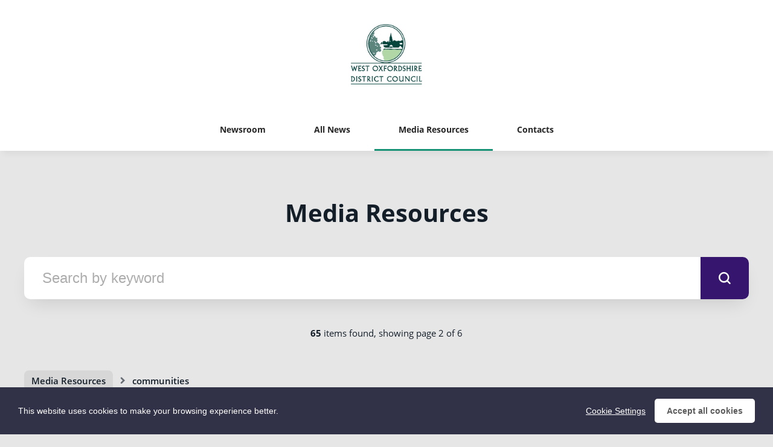

--- FILE ---
content_type: text/html; charset=utf-8
request_url: https://news.westoxon.gov.uk/resources/f/communities?page=2
body_size: 4622
content:

<!DOCTYPE html>
<!--
  Powered by PRgloo; providing powerful, fun to use software for communication professionals. www.prgloo.com
-->
<html class="has-js" lang="en-GB">
<head>
  <meta http-equiv="content-type" content="text/html; charset=UTF-8">
  <meta http-equiv="content-language" content="en-GB">
  <meta name="twitter:dnt" content="on">
  <title>Media Resources | West Oxfordshire District Council News Page: 2</title>

<script src="/Content/Gloo/cookies?v=widfAwfWowBAKSfP9uZpJhP94b9dp1_NPxJhxnRF7Qo1"></script>

<script>
  var options = {
    lang: 'en-GB',
    locale: {
      'en-GB': {
        barMainText: "This website uses cookies to make your browsing experience better.",
        barLinkSetting: "Cookie Settings",
        barBtnAcceptAll: "Accept all cookies",
        learnMore: "Cookie and privacy policy",
        modalMainTitle: "Cookie settings",
        modalMainText: "Cookies are small text files which help websites to remember your preferences, keep track of the pages you browse and generally customise your experience of the site. They are created when you visit a site and are either stored on your computer to be activated when you visit that site again (persistent) or are deleted when you leave (temporary). They don&#39;t normally contain information which can personally identify you: they simply contain the URL of the website, the duration &amp; scope of the cookie and a random number. Please see below for the cookies used on this site and use the tools to switch them on or off.",
        modalBtnSave: "Save current settings",
        modalBtnAcceptAll: "Accept all cookies and close",
        modalAffectedSolutions: "Affected solutions:",
        off: "Off",
        on: "On"
      }
    },
    localeAnalytics: {
      'en-GB': {
        name: "Analytics Cookies",
        description: "Analytical cookies help us to improve our website by collecting and reporting information on how you use the site including popular pages."
      }
    },
    localeAnalyticsService: {
      'en-GB': {
        name: "Google Analytics"
      }
    },
    localeNecessary: {
      'en-GB': {
        name: "Strictly Necessary Cookies",
        description: "Some of our cookies are essential and parts of the site won&#39;t work without them. This includes recording your cookie storage preferences."
      }
    },
    localeSharing: {
      'en-GB': {
        name: "Sharing Service Cookies",
        description: "These are cookies set by &quot;AddThis&quot;, the service which allows you to share content on social media and other channels."
      }
    },
    localeSharingService: {
      'en-GB': {
        name: ''
      }
    },
    localeSocial: {
      'en-GB': {
        name: "Social Media Cookies",
        description: "These cookies are set by Facebook, X, or BlueSky, and without them, you will not be able to see our company feeds on the home page."
      }
    },
    localeSocialService: {
      'en-GB': {
        name: 'Facebook'
      }
    },
    policyUrl: 'https://www.westoxon.gov.uk/support/terms,-conditions-privacy/',
    sharing: false,
    social: true,
    theme: {
      barColor: '#313147',
      barTextColor: '#ffffff',
      barMainButtonColor: '#ffffff',
      barMainButtonTextColor: '#5c5c5c'
    }
  };
  gloo.cookieConsent(options);
</script>
<script>(function(w,d,s,l,i){w[l]=w[l]||[];w[l].push({'gtm.start':
new Date().getTime(),event:'gtm.js'});var f=d.getElementsByTagName(s)[0],
j=d.createElement(s),dl=l!='dataLayer'?'&l='+l:'';j.async=true;j.src=
'https://www.googletagmanager.com/gtm.js?id='+i+dl;f.parentNode.insertBefore(j,f);
})(window,document,'script','dataLayer','GTM-KQNTNW7');</script>



  <link rel="dns-prefetch" href="//cdn.prgloo.com" />
  <meta name="viewport" content="width=device-width, initial-scale=1.0">
  <meta name="application-name" content="Publica Group">
  <meta name="description" content="News from West Oxfordshire District Council" />
  <meta name="keywords" content="" />
  <meta name="robots" content="index, follow" />
  <meta name="copyright" content="2026 - Publica Group" />
  <meta name="generated" content="2026-01-18 15:19:04Z" />
  <meta name="version" content="3.4.2004.0" />

  <link type="application/rss+xml" rel="alternate" title="News from West Oxfordshire District Council" href="/feed/rss" />
  <link href="/Content/Gloo/css?v=jCrXO1l5q75u2KUfG-YVwZD_Y6M3QtHLkoGJAP_Jq001" rel="stylesheet"/>

  <link rel="shortcut icon" href="https://cdn.prgloo.com/web/PublicaGroup/WestOxfordshireDistrictCouncilFavicon.ico">
  <link rel="canonical" href="https://news.westoxon.gov.uk/resources/" />
  <meta property="og:site_name" content="West Oxfordshire District Council News" />
  <meta property="og:title" content="Media Resources | West Oxfordshire District Council News Page: 2" />
  <meta property="og:description" content="News from West Oxfordshire District Council" />
  <meta property="og:url" content="https://news.westoxon.gov.uk/resources/" />
  <meta property="og:image" content="https://cdn.prgloo.com/web/PublicaGroup/WestOxfordshireDistrictCouncilPlaceholder.png" />
  <meta property="og:type" content="website" />
  <meta name="twitter:card" content="summary" />
  <meta name="twitter:title" content="Media Resources | West Oxfordshire District Council News Page: 2" />
  <meta name="twitter:description" content="News from West Oxfordshire District Council" />
  <meta name="twitter:url" content="https://news.westoxon.gov.uk/resources/" />
  <meta name="twitter:image" content="https://cdn.prgloo.com/web/PublicaGroup/WestOxfordshireDistrictCouncilPlaceholder.png" />
  <style type="text/css">
    :root{--link-colour:#1d70b8;--link-hover-colour:#003078;--quote-accent-colour:#189376;--button-bg:#36156e;--button-hover-bg:#63196d;--thumbnail-accent-colour:#36156e;--nav-accent-colour:#189376;--header-logo-height:100px}:root{--body-bg:#e6e6e6;--focus-colour:#fd0;--card-title-hover-colour:#1d70b8}.footer__copyright{display:none}.social-widgets .card,.card.gloo-twitter-feed,.card.gloo-bluesky-feed,.card.gloo-facebook-feed{border-radius:12px}
  </style>

</head>
<body class="pg-resources">
  <div class="frame">
<noscript><iframe src="https://www.googletagmanager.com/ns.html?id=GTM-KQNTNW7"
height="0" width="0" style="display:none;visibility:hidden"></iframe></noscript>


    <header class="header" role="banner">
      <div class="wrapper">
        <a class="skip-link" href='#body-content'>Skip to content</a>
<div class="header__logo">
  <a class="header__logo-link" href="https://www.westoxon.gov.uk/">
    <img class="header__logo-image" src="https://cdn.prgloo.com/web/PublicaGroup/WestOxfordshireDistrictCouncilLogo.png" alt="Publica Group">
  </a>
</div>
      </div>
      <button class="menu-btn" aria-label="Navigation Menu" aria-haspopup="true" aria-expanded="false">
        <span></span>
      </button>
    </header>



    <nav class="navbar" role="navigation">
      <div class="wrapper">
<div class="navigation">
  <ul class="navigation__list">
        <li class="navigation__item ">
          <a class="navigation__link" href="/" >
            <span class="navigation__text">
              Newsroom
            </span>
          </a>
        </li>
        <li class="navigation__item ">
          <a class="navigation__link" href="/news" >
            <span class="navigation__text">
              All News
            </span>
          </a>
        </li>
        <li class="navigation__item selected">
          <a class="navigation__link" href="/resources" aria-current=page>
            <span class="navigation__text">
              Media Resources
            </span>
          </a>
        </li>
        <li class="navigation__item ">
          <a class="navigation__link" href="/contacts" >
            <span class="navigation__text">
              Contacts
            </span>
          </a>
        </li>

  </ul>
</div>
      </div>
    </nav>

    <main id="body-content" class="main-content" role="main" aria-label="Media Resources | West Oxfordshire District Council News Page: 2 page main content area">
      

<div class="wrapper wrapper--content">

  <h1 class="page-header">Media Resources</h1>

<form action="/resources" method="get">  <div class="search" role="search">
    <label class="search__label" for="SearchString">Search by keyword</label>
    <input class="input&#32;input--search" id="SearchString" maxlength="30" name="SearchString" placeholder="Search&#32;by&#32;keyword" type="text" value="" />
    <button type="submit" class="button search__submit" title="Go" aria-label="submit">
      <span class="icon-search"></span>
    </button>
  </div>
</form>
  <p class="page-results">
    <strong>65</strong> items found, showing page 2 of 6
  </p>

    <nav class="breadcrumb">
      <div class="breadcrumb__item">
          <a class="breadcrumb__link" href="/resources">
            <span class="breadcrumb__text">Media Resources</span>
          </a>
          <div class="breadcrumb__divide"></div>
      </div>
      <div class="breadcrumb__item">
          <span class="breadcrumb__text breadcrumb__text--current">communities</span>
      </div>
  </nav>


  <div class="grid grid--resources" role="region" aria-label="Media Resources items">
        <div class="card ">
          <div class="card__thumbnail">
            <!-- add class of "card__thumbnail-image" to the img -->
            <img class="card__thumbnail-image" src="https://cdn.prgloo.com/media/06611d166824466f9fad57c9e530ffc8.jpg?width=442&height=663" alt="Shopmobility">
          </div>

          <div class="card__body">
            <h2 class="card__title card__title--center">
              <a class="card__link" href="/resources/shopmobility">Shopmobility</a>
            </h2>

            <div class="card__toolbar">
              

                  <button class="card__action button" onclick="document.location='https://cdn.prgloo.com/media/download/06611d166824466f9fad57c9e530ffc8'" aria-label="Download Shopmobility.JPG">Download</button>
            </div>
          </div>
        </div>
        <div class="card ">
          <div class="card__thumbnail">
            <!-- add class of "card__thumbnail-image" to the img -->
            <img class="card__thumbnail-image" src="https://cdn.prgloo.com/media/f814d1ef91584347a970ba9c751aa816.jpg?width=442&height=663" alt="Playground stock pic">
          </div>

          <div class="card__body">
            <h2 class="card__title card__title--center">
              <a class="card__link" href="/resources/playground-stock-pic">Playground stock pic</a>
            </h2>

            <div class="card__toolbar">
              

                  <button class="card__action button" onclick="document.location='https://cdn.prgloo.com/media/download/f814d1ef91584347a970ba9c751aa816'" aria-label="Download Playground stock pic.jpg">Download</button>
            </div>
          </div>
        </div>
        <div class="card ">
          <div class="card__thumbnail">
            <!-- add class of "card__thumbnail-image" to the img -->
            <img class="card__thumbnail-image" src="https://cdn.prgloo.com/media/bf1688e98e2e48c6b060bfe20689ef54.jpg?width=442&height=663" alt="Ramsden Parish Hall">
          </div>

          <div class="card__body">
            <h2 class="card__title card__title--center">
              <a class="card__link" href="/resources/ramsden-parish-hall">Ramsden Parish Hall</a>
            </h2>

            <div class="card__toolbar">
              

                  <button class="card__action button" onclick="document.location='https://cdn.prgloo.com/media/download/bf1688e98e2e48c6b060bfe20689ef54'" aria-label="Download Ramsden Parish Hall.jpg">Download</button>
            </div>
          </div>
        </div>
        <div class="card ">
          <div class="card__thumbnail">
            <!-- add class of "card__thumbnail-image" to the img -->
            <img class="card__thumbnail-image" src="https://cdn.prgloo.com/media/1a9fcc4747e746caa4956b0b4864c452.jpg?width=442&height=663" alt="Ramsden Memorial Hall">
          </div>

          <div class="card__body">
            <h2 class="card__title card__title--center">
              <a class="card__link" href="/resources/ramsden-memorial-hall">Ramsden Memorial Hall</a>
            </h2>

            <div class="card__toolbar">
              

                  <button class="card__action button" onclick="document.location='https://cdn.prgloo.com/media/download/1a9fcc4747e746caa4956b0b4864c452'" aria-label="Download Ramsden Memorial Hall.jpg">Download</button>
            </div>
          </div>
        </div>
        <div class="card ">
          <div class="card__thumbnail">
            <!-- add class of "card__thumbnail-image" to the img -->
            <img class="card__thumbnail-image" src="https://cdn.prgloo.com/media/b915957ac31046e4b8d19a41729241fe.jpg?width=442&height=663" alt="Ramsden Memorial Hall 2">
          </div>

          <div class="card__body">
            <h2 class="card__title card__title--center">
              <a class="card__link" href="/resources/ramsden-memorial-hall-2">Ramsden Memorial Hall 2</a>
            </h2>

            <div class="card__toolbar">
              

                  <button class="card__action button" onclick="document.location='https://cdn.prgloo.com/media/download/b915957ac31046e4b8d19a41729241fe'" aria-label="Download Ramsden Memorial Hall 2.jpg">Download</button>
            </div>
          </div>
        </div>
        <div class="card ">
          <div class="card__thumbnail">
            <!-- add class of "card__thumbnail-image" to the img -->
            <img class="card__thumbnail-image" src="https://cdn.prgloo.com/media/55e42192a7784eadb4283fa3fd82a56f.jpg?width=442&height=663" alt="Ramsden Parish Hall 2 social">
          </div>

          <div class="card__body">
            <h2 class="card__title card__title--center">
              <a class="card__link" href="/resources/ramsden-parish-hall-2-social">Ramsden Parish Hall 2 social</a>
            </h2>

            <div class="card__toolbar">
              

                  <button class="card__action button" onclick="document.location='https://cdn.prgloo.com/media/download/55e42192a7784eadb4283fa3fd82a56f'" aria-label="Download Ramsden Parish Hall 2 social.jpg">Download</button>
            </div>
          </div>
        </div>
        <div class="card ">
          <div class="card__thumbnail">
            <!-- add class of "card__thumbnail-image" to the img -->
            <img class="card__thumbnail-image" src="https://cdn.prgloo.com/media/3e068525b5084426adfd6dac23c108b5.png?width=442&height=663" alt="Witney Foodbank trustees">
          </div>

          <div class="card__body">
            <h2 class="card__title card__title--center">
              <a class="card__link" href="/resources/witney-foodbank-trustees">Witney Foodbank trustees</a>
            </h2>

            <div class="card__toolbar">
              

                  <button class="card__action button" onclick="document.location='https://cdn.prgloo.com/media/download/3e068525b5084426adfd6dac23c108b5'" aria-label="Download Witney Foodbank trustees.png">Download</button>
            </div>
          </div>
        </div>
        <div class="card ">
          <div class="card__thumbnail">
            <!-- add class of "card__thumbnail-image" to the img -->
            <img class="card__thumbnail-image" src="https://cdn.prgloo.com/media/3c63da44a5e74e908b6f653794b3dca9.jpg?width=442&height=663" alt="Food map resized-2">
          </div>

          <div class="card__body">
            <h2 class="card__title card__title--center">
              <a class="card__link" href="/resources/food-map-resized-2">Food map resized-2</a>
            </h2>

            <div class="card__toolbar">
              

                  <button class="card__action button" onclick="document.location='https://cdn.prgloo.com/media/download/3c63da44a5e74e908b6f653794b3dca9'" aria-label="Download Food map resized.jpg">Download</button>
            </div>
          </div>
        </div>
        <div class="card ">
          <div class="card__thumbnail">
            <!-- add class of "card__thumbnail-image" to the img -->
            <img class="card__thumbnail-image" src="https://cdn.prgloo.com/media/29ad926f5fc74344b3ab6463a1d0663f.jpg?width=442&height=663" alt="Food map resized">
          </div>

          <div class="card__body">
            <h2 class="card__title card__title--center">
              <a class="card__link" href="/resources/food-map-resized">Food map resized</a>
            </h2>

            <div class="card__toolbar">
              

                  <button class="card__action button" onclick="document.location='https://cdn.prgloo.com/media/download/29ad926f5fc74344b3ab6463a1d0663f'" aria-label="Download Food map resized.jpg">Download</button>
            </div>
          </div>
        </div>
        <div class="card ">
          <div class="card__thumbnail">
            <!-- add class of "card__thumbnail-image" to the img -->
            <img class="card__thumbnail-image" src="https://cdn.prgloo.com/media/03fc5d26e04845b2991fd35481e200e0.jpeg?width=442&height=663" alt="Megan Rendell">
          </div>

          <div class="card__body">
            <h2 class="card__title card__title--center">
              <a class="card__link" href="/resources/megan-rendell">Megan Rendell</a>
            </h2>

            <div class="card__toolbar">
              

                  <button class="card__action button" onclick="document.location='https://cdn.prgloo.com/media/download/03fc5d26e04845b2991fd35481e200e0'" aria-label="Download Megan Rendell.jpeg">Download</button>
            </div>
          </div>
        </div>
        <div class="card ">
          <div class="card__thumbnail">
            <!-- add class of "card__thumbnail-image" to the img -->
            <img class="card__thumbnail-image" src="https://cdn.prgloo.com/media/c247965244764d7aaa9ea4f3bcf7c8cc.jpg?width=442&height=663" alt="Joe Walcott">
          </div>

          <div class="card__body">
            <h2 class="card__title card__title--center">
              <a class="card__link" href="/resources/joe-walcott">Joe Walcott</a>
            </h2>

            <div class="card__toolbar">
              

                  <button class="card__action button" onclick="document.location='https://cdn.prgloo.com/media/download/c247965244764d7aaa9ea4f3bcf7c8cc'" aria-label="Download Joe Walcott.JPG">Download</button>
            </div>
          </div>
        </div>
        <div class="card ">
          <div class="card__thumbnail">
            <!-- add class of "card__thumbnail-image" to the img -->
            <img class="card__thumbnail-image" src="https://cdn.prgloo.com/media/1709398acda746d0a7229d3198c80e2b.jpg?width=442&height=663" alt="CFG Alice Marshall Hall ">
          </div>

          <div class="card__body">
            <h2 class="card__title card__title--center">
              <a class="card__link" href="/resources/cfg-alice-marshall-hall">CFG Alice Marshall Hall </a>
            </h2>

            <div class="card__toolbar">
              

                  <button class="card__action button" onclick="document.location='https://cdn.prgloo.com/media/download/1709398acda746d0a7229d3198c80e2b'" aria-label="Download CFG Alice Marshall Hall .jpg">Download</button>
            </div>
          </div>
        </div>

  </div>

<div class="paging"><ul class="pagination"><li class="PagedList-skipToPrevious"><a href="/resources/f/communities?page=1" rel="prev" title="Page&#32;Previous">Previous</a></li><li><a href="/resources/f/communities?page=1" title="Page&#32;1">1</a></li><li class="active"><a title="Page&#32;2">2</a></li><li><a href="/resources/f/communities?page=3" title="Page&#32;3">3</a></li><li><a href="/resources/f/communities?page=4" title="Page&#32;4">4</a></li><li><a href="/resources/f/communities?page=5" title="Page&#32;5">5</a></li><li><a href="/resources/f/communities?page=6" title="Page&#32;6">6</a></li><li class="PagedList-skipToNext"><a href="/resources/f/communities?page=3" rel="next" title="Page&#32;Next">Next</a></li></ul></div>
</div>
    </main>

    <footer class="footer" role="contentinfo">
      <div class="wrapper">
        <div class="footer__grid footer__grid--v">

    <div class="footer__logo">
      <a class="footer__logo-link" href="https://www.westoxon.gov.uk/" target="_blank" title="West Oxfordshire District Council">
        <img class="footer__logo-image" src="https://cdn.prgloo.com/web/PublicaGroup/WestOxfordshireDistrictCouncilLogo.png" alt="West Oxfordshire District Council" />
      </a>
    </div>


<div class="widget-link">
  <a href="https://www.westoxon.gov.uk/support/terms,-conditions-privacy/" target="_blank" rel="noopener noreferrer" title="Privacy policy">Privacy policy</a>
</div>

<div class="widget-link">
  <a href="https://www.westoxon.gov.uk/support/accessibility/" target="_blank" rel="noopener noreferrer" title="Accessibility">Accessibility</a>
</div>
  <div class="footer__social social-links">
    <ul class="social-links__list">

  <li class="social-links__item facebook">
    <a class="social-links__link" href="https://www.facebook.com/westoxfordshire" target="gloo" title="Facebook" aria-label="Facebook">
      <span class="social-links__icon icon-facebook"></span>
      <span class="social-links__title">Facebook</span>
    </a>
  </li>
  <li class="social-links__item twitter">
    <a class="social-links__link" href="https://x.com/WodcNews" target="gloo" title="Twitter" aria-label="Twitter">
      <span class="social-links__icon icon-twitter"></span>
      <span class="social-links__title">Twitter</span>
    </a>
  </li>
    </ul>
  </div>


          <div class="footer__meta">
                <p class="footer__cookiesettings"><a class="ccb__edit" href="#cc_target">Cookie Settings</a></p>

            <p class="footer__copyright">&copy; 2026 Publica Group</p>
            <p class="footer__gloo">Powered by <a href="https://onclusive.com/what-we-do/pr-comms-tools/">Onclusive PR Manager</a>™</p>
          </div>

        </div>
      </div>
    </footer>

    <script src="/Content/Gloo/js?v=PBdeyRJo_62HKCRHd8XrAslyv71LWP3cvl77Rg4FA4c1"></script>

    <script src="/Content/Shared/slick.min.js"></script>

    
  </div>
</body>
</html>